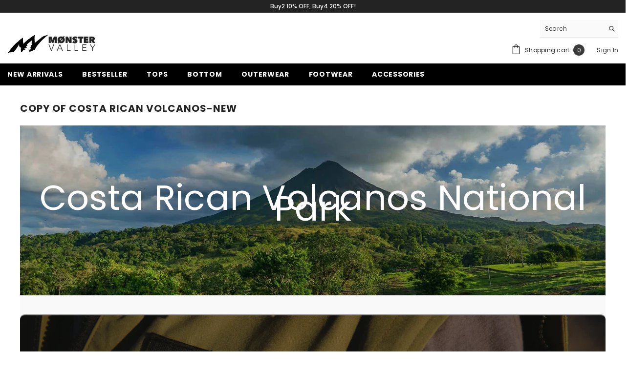

--- FILE ---
content_type: text/css
request_url: https://www.monstervalley.com/cdn/shop/t/22/assets/component-card-08.css?v=142770418678281623951744684549
body_size: 1725
content:
.product-card-layout-08 .card-quickview:not(.card-quickviewIcon){position:static;transform:none;visibility:visible}.product-card-layout-08 .card-quickview:not(.card-quickviewIcon) .button{font-family:var(--font-body-family);font-size:var(--product-quickview-font-size);font-weight:var(--font-body-weight);line-height:var(--product-quickview-line-height);letter-spacing:var(--body-letter-spacing);color:var(--product-quick-view-color);background-color:var(--product-quick-view-bg);border-color:var(--product-quick-view-bg);padding:var(--product-quickview-padding-top) var(--product-quickview-padding-left-right) var(--product-quickview-padding-bottom) var(--product-quickview-padding-left-right);min-width:86px;width:auto}.product-card-layout-08 .product-item.enable_background_button_card .card-action{padding-top:0;padding-bottom:0}.product-card-layout-08 .product-item.enable_background_button_card .card-action .variants-popup{bottom:0!important}.product-card-layout-08 .halo-productBadges .badge.sale-badge{border:1px solid var(--sale-badge-color)}.product-card-layout-08 .product-item .card-product__group{bottom:-30px;top:unset;visibility:visible;opacity:1}.product-card-layout-08 .product-item .card-product__group.show_compare:not(.hide_compare_homepage),.product-card-layout-08.template-collection .product-item .card-product__group.show_compare,.product-card-layout-08.template-search .product-item .card-product__group.show_compare,.product-card-layout-08.template-page .wishlist-container .product-item .card-product__group.show_compare,.product-card-layout-08.template-product .product-item .card-product__group.show_compare{bottom:-80px}.product-card-layout-08 .product-item .card-product__group:not(.wrapper-item-size){transform:unset}.product-card-layout-08 .product-item .card-product__group.group-right{right:20px;z-index:1}.product-card-layout-08 .product-item .card-product__group.group-left{left:20px;z-index:1}.product-card-layout-08 .card:hover .card-product__group.wrapper-item-size{transform:translate(-50%,var(--translate-y-height))}.product-card-layout-08:not(:has(.productList)) .card:has(.wrapper-item-size):hover .card-product__group.wrapper-item-size{transform:translate(-50%,-40px);z-index:11}.product-card-layout-08 .card:hover .card-quickview:not(.card-quickviewIcon){position:static;transform:none}.product-card-layout-08 .card:hover .card-quickview:not(.card-quickviewIcon) .button{transition:background-color var(--duration-default) ease-in-out,color var(--duration-default) ease-in-out;will-change:background-color,color}.product-card-layout-08 .card:hover .card-quickview:not(.card-quickviewIcon) .button:hover{background-color:#000c;color:#fff}.product-card-layout-08 .card-action{padding-top:0;padding-bottom:0;transform:translate3d(0,50px,0)}.product-card-layout-08 .card:hover .card-quickview:not(.card-quickviewIcon) .button{color:var(--product-quick-view-color);background:transparent;border:none}.product-card-layout-08 .card-product .card-action .button.button-ATC,.product-card-layout-08 .card-product .card-action .button.product-form__submit{display:block;text-align:center;position:relative;width:40px;height:40px;padding:9px 8px;line-height:1;border-radius:50%;font-size:0;letter-spacing:0;cursor:pointer;min-width:auto;border-color:transparent;margin-right:20px;margin-bottom:20px}.product-card-layout-08 .card-product .card-action .button.button-ATC .icon,.product-card-layout-08 .card-product .card-action .button.product-form__submit .icon{width:18px;height:18px;line-height:18px;vertical-align:top;position:relative;z-index:2;margin:0;background-color:transparent;fill:var(--product-action-color)}.product-card-layout-08.btn_3_br_outside .card-action .button.button-ATC:after,.product-card-layout-08.btn_3_br_outside .card-action .button.product-form__submit:after{content:none}.product-card-layout-08 .card:hover .card-product__group .card-quickview.card-quickviewIcon,.product-card-layout-08 .card:hover .card-product__group .card-compare.card-compareIcon{opacity:1;visibility:visible}.product-card-layout-08 .card-quickview .quickview-icon,.product-card-layout-08 .card-wishlist .wishlist-icon,.product-card-layout-08 .card-compare .compare-icon{width:40px;height:40px}.product-card-layout-08 .card-quickview .text,.product-card-layout-08 .card-wishlist .text,.product-card-layout-08 .card-compare .text,.product-card-layout-08 .card-compare .text_1{height:40px;line-height:38px;display:none!important}.product-card-layout-08.btn_3_br_outside .variants-popup-content .button{margin-right:3px;margin-bottom:3px}.product-card-layout-08 .card-product .card-action .is-loading.button-ATC.button:before{left:26%}.product-card-layout-08 .card-product .card-countDown{position:absolute;bottom:20px;left:50%;transform:translate(-50%);width:max-content;transition:transform var(--duration-long) ease,opacity var(--duration-default) ease}.product-card-layout-08 .card-product .productView-countDown{background:transparent;padding:7px 24px;border-radius:30px;color:var(--product-countdown-color);font-size:var(--font-body-size)}.product-card-layout-08 .card-product .productView-countDown.show{background:var(--product-countdown-bg-color)}.product-card-layout-08 .card-product .productView-countDown .text{display:none}.product-card-layout-08 .card-product .productView-countDown .icon{margin-left:4px}.product-card-layout-08 .card-product .productView-countDown .num{color:inherit;background:inherit;border:none;padding:0;font-weight:unset;border-radius:unset}.product-card-layout-08 .card-action .button.is-notify-me .icon,.product-card-layout-08.quick_shop_option_3 .card-action .button .icon{pointer-events:none}.product-card-layout-08 .productList .price__label_sale.price__label_percent{line-height:16px}.product-card-layout-08 .is-loading.button:before{left:49%}.product-card-layout-08 #halo-quickshop-popup-option-3 .productView-see-details{margin-right:3px;margin-bottom:3px}.product-card-layout-08 #halo-quickshop-popup-option-3 .productView-image-wrapper .slick-arrow svg,.product-card-layout-08 .page-sidebar.sidebar--layout_1 .sidebarBlock-product .slick-arrow svg{width:40px;height:40px}.product-card-layout-08 .productGrid.column-5 .card-product .productView-countDown{padding:7px 12px}@media (max-width: 1024px){.product-card-layout-08 .card-quickview:not(.card-quickviewIcon){display:none}.product-card-layout-08 .card-information{margin-top:15px}.product-card-layout-08 .product-item .wrapper-item-size.card-product__group{display:none}.product-card-layout-08 .product-item .card-product__group{bottom:60px}.product-card-layout-08 .product-item .card-product__group.group-left{left:15px}.product-card-layout-08 .product-item .card-product__group.group-right{right:15px}.product-card-layout-08 .product-item .card-product__group.has-size{top:5px;bottom:auto}.card-product__group .card-product__group-item+.card-product__group-item{margin-top:5px}.product-card-layout-08 .card-action{transform:unset;z-index:2!important}.product-card-layout-08 .card-product .card-action .button.button-ATC,.product-card-layout-08 .card-product .card-action .button.product-form__submit{margin-right:15px;margin-bottom:15px}.product-card-layout-08 .products-grid .product .card-action,.product-card-layout-08 .products-carousel .product .card-action{padding:0}.product-card-layout-08 .halo-productBadges{top:max(var(--badge-postion-top) - 5px,0)}.product-card-layout-08 .halo-productBadges--left{left:max(var(--badge-postion-left-right) - 5px,0)}.product-card-layout-08 .card-action .variants-popup{bottom:0!important}.product-card-layout-08 .card-product .card-countDown,.product-card-layout-08 .product-item .card-product__group.group-left{bottom:15px}.product-card-layout-08 .product-item .card-product__group.show_compare:not(.hide_compare_homepage),.product-card-layout-08.template-search .product-item .card-product__group.show_compare,.product-card-layout-08.template-collection .product-item .card-product__group.show_compare,.product-card-layout-08.template-page .wishlist-container .product-item .card-product__group.show_compare,.product-card-layout-08.template-product .product-item .card-product__group.show_compare{bottom:60px}.product-card-layout-08.template-page .wishlist-container .card:hover .card-product__group.show_compare{transform:unset}}@media (max-width: 767px){.product-card-layout-08.quick_shop_popup_mobile.quick_shop_option_2 .card-action{position:relative}.product-card-layout-08 .card-product .productView-countDown{padding:7px 14px;font-size:calc(var(--font-body-size) - 1px)}}@media (max-width: 551px){.product-card-layout-08 .product-item .card-product__group{bottom:43px}.product-card-layout-08 .products-grid .product .card-action{padding-bottom:0}.product-card-layout-08 .product-item .card-product__group.group-left{left:10px}.product-card-layout-08 .product-item .card-product__group.group-right{right:10px}.product-card-layout-08 .card-product .card-action .button.button-ATC,.product-card-layout-08 .card-product .card-action .button.product-form__submit{margin-right:10px;margin-bottom:10px}.product-card-layout-08 .product-item .card-product__group{bottom:55px}.product-card-layout-08 .halo-productBadges{top:max(var(--badge-postion-top) - 10px,0)}.product-card-layout-08 .halo-productBadges--left{left:max(var(--badge-postion-left-right) - 10px,0)}.product-card-layout-08 .card-product .card-countDown{bottom:10px}.product-card-layout-08 .card-product .productView-countDown{padding:7px 20px}.product-card-layout-08 .card-product .card-countDown{left:5px;transform:unset}.product-card-layout-08 .card-product .productView-countDown{padding:7px 9px;font-size:calc(var(--font-body-size) - 2px)}.product-card-layout-08 .product-item .card-product__group.group-left{bottom:10px}}@media (max-width: 768px){.product-card-layout-08 .card-information{margin-top:10px}}@media (min-width: 1025px){.product-card-layout-08 .card-quickview a,.product-card-layout-08 .card-wishlist a,.product-card-layout-08 .card-compare a{transition-property:color,background-color;transition-duration:var(--duration-default);transition-timing-function:ease-in-out}.product-card-layout-08 .card-quickview .text,.product-card-layout-08 .card-wishlist .text,.product-card-layout-08 .card-compare .text,.product-card-layout-08 .card-compare .text_1{display:inline-block;transform:scaleX(.2) translateY(-50%);transition-property:color,background-color,transform;transition-duration:var(--duration-default);transition-timing-function:ease-in-out;z-index:-1;visibility:visible}.product-card-layout-08 .card-quickview .quickview-icon:hover .text,.product-card-layout-08 .card-wishlist .wishlist-icon:hover .text,.product-card-layout-08 .card-compare .compare-icon:hover .text{transform:scaleX(1) translateY(-50%)}.product-card-layout-08 .card-product__group.group-right .card-quickview .text,.product-card-layout-08 .card-product__group.group-right .card-wishlist .text,.product-card-layout-08 .card-product__group.group-right .card-compare .text,.product-card-layout-08 .card-product__group.group-right .card-compare .text_1{transform-origin:right}.product-card-layout-08 .card-product__group.group-left .card-quickview .text,.product-card-layout-08 .card-product__group.group-left .card-wishlist .text,.product-card-layout-08 .card-product__group.group-left .card-compare .text,.product-card-layout-08 .card-product__group.group-left .card-compare .text_1{transform-origin:left}.product-card-layout-08 .card-product__group.group-left .card-quickview .text,.product-card-layout-08 .card-product__group.group-left .card-wishlist .text,.product-card-layout-08 .card-product__group.group-left .card-compare .text,.product-card-layout-08 .card-product__group.group-left .card-compare .text_1{left:calc(100% - 15px)!important;border-top-left-radius:0;border-bottom-left-radius:0;padding-left:15px}.product-card-layout-08 .card-product__group.group-right .card-quickview .text,.product-card-layout-08 .card-product__group.group-right .card-wishlist .text,.product-card-layout-08 .card-product__group.group-right .card-compare .text,.product-card-layout-08 .card-product__group.group-right .card-compare .text_1{right:calc(100% - 14px)!important;border-top-right-radius:0;border-bottom-right-radius:0;padding-right:15px}.product-card-layout-08 .card:hover .card-product__group.group-left:not(.wrapper-item-size){transform:translateY(calc(var(--translate-y-height) + 10px))}.product-card-layout-08 .card:hover .card-product__group.group-left:not(.wrapper-item-size):not(:has(.card-product__group-item+.card-product__group-item)){transform:unset}.product-card-layout-08 .card:hover .card-product__group.group-right:not(.wrapper-item-size),.product-card-layout-08.template-collection .productList .card:hover .card-product__group.group-right.show_compare:not(.wrapper-item-size),.product-card-layout-08.template-search .productList .card:hover .card-product__group.group-right.show_compare:not(.wrapper-item-size){transform:translateY(-100px)}.product-card-layout-08:not(:has(.productList)) .card:has(.size-item):hover .card-product__group.group-right{transform:translateY(-120px)}.product-card-layout-08:not(:has(.productList)) .card:has(.size-item):hover .card-action .button:not(.button-ATC){margin-bottom:40px}.product-card-layout-08 .card:hover .card-countDown{transform:translate(-50%,calc(150% + 20px))}.product-card-layout-08 .card:hover .card-product__group.group-right.show_compare:not(.wrapper-item-size):not(.hide_compare_homepage),.product-card-layout-08.template-search .card:hover .card-product__group.group-right.show_compare:not(.wrapper-item-size),.product-card-layout-08.template-collection .card:hover .card-product__group.group-right.show_compare:not(.wrapper-item-size),.product-card-layout-08.template-page .wishlist-container .card:hover .card-product__group.group-items-3.show_compare,.product-card-layout-08.template-product .card:hover .card-product__group.group-right.show_compare:not(.wrapper-item-size){transform:translateY(-150px)}.product-card-layout-08 .card .card-action .button:hover .icon,.product-card-layout-08 .card .card-quickview:hover .icon,.product-card-layout-08 .card .card-wishlist:hover .icon,.product-card-layout-08 .card-compare:hover .icon{animation:zoom-icon .6s infinite ease}.product-card-layout-08 .product-item .card-product__group .card-quickview.card-quickviewIcon,.product-card-layout-08 .product-item .card-product__group .card-compare.card-compareIcon{opacity:0;visibility:hidden;transition:transform var(--duration-long) ease,opacity var(--duration-default) ease}.product-card-layout-08 .site-nav-product .card-action>form{width:auto;margin-left:auto;margin-right:auto;overflow:visible}.product-card-layout-08 .card-product,.product-card-layout-08 .card .card-product__group{overflow:hidden}.product-card-layout-08 .card .card-product__group .card-product__group-item{visibility:visible!important;pointer-events:none}.product-card-layout-08 .card-product__group.group-items-2,.product-card-layout-08 .card-product__group.group-items-3.show_compare.hide_compare_homepage,.product-card-layout-08 .card-product__group.group-items-3.show_compare:not(.hide_compare_homepage){transition-delay:.35s}.product-card-layout-08 .card-product__group.group-items-2 .card-product__group-item,.product-card-layout-08 .card-product__group.group-items-3 .card-product__group-item{transform:translate(calc(100% + 10px));transition:transform var(--duration-long) .1s ease,opacity var(--duration-default) .1s ease}.product-card-layout-08 .card-product__group.group-items-3.show_compare:not(.hide_compare_homepage) .card-product__group-item:nth-child(2){transition:transform var(--duration-long) .2s ease,opacity var(--duration-default) .2s ease}.product-card-layout-08 .card-product__group.group-items-3.show_compare.hide_compare_homepage .card-product__group-item:nth-child(3),.product-card-layout-08 .card-product__group.group-items-3.show_compare:not(.hide_compare_homepage) .card-product__group-item:nth-child(3){transform:translate(calc(100% + 10px));transition:transform var(--duration-long) .1s ease,opacity var(--duration-default) .1s ease}.product-card-layout-08 .card-action{transform:translate(0);visibility:visible;pointer-events:none;opacity:1}.product-card-layout-08 .card-action>form{width:40px;margin-left:auto;margin-right:20px;overflow:hidden}.product-card-layout-08 .productList .card-action>form{width:auto;margin-left:0;margin-right:0;overflow:visible}.product-card-layout-08 .card-product__group.group-left+.card-action>form{margin-left:20px;margin-right:auto}.product-card-layout-08 .card-product .card-action .button.button-ATC,.product-card-layout-08 .card-product .card-action .button.product-form__submit{transform:translate(calc(100% + 10px));transition:transform var(--duration-long) ease,opacity var(--duration-default) ease}.product-card-layout-08 .product-item .card-product__group.group-items-1,.product-card-layout-08 .product-item .card-product__group.group-items-2.show_compare.hide_compare_homepage{bottom:20px;transition-delay:0s}.product-card-layout-08 .product-item .card-product__group.group-items-1.show_compare:not(.hide_compare_homepage){bottom:0}.product-card-layout-08 .product-item .card-product__group.group-items-2.show_compare:not(.hide_compare_homepage){bottom:-30px}.product-card-layout-08 .card:hover .card-product__group-item{pointer-events:visible}.product-card-layout-08 .card:hover .card-product__group.group-items-1:not(.wrapper-item-size){transform:translateY(-50px)}.product-card-layout-08 .card:hover .card-product__group.group-items-1.show_compare:not(.hide_compare_homepage):not(.wrapper-item-size){transform:translateY(-70px)}.product-card-layout-08 .card:hover .card-product__group.group-items-2.show_compare:not(.hide_compare_homepage):not(.wrapper-item-size),.product-card-layout-08 .card:hover .card-product__group.group-items-3.show_compare:not(.hide_compare_homepage),.product-card-layout-08 .card:hover .card-product__group.group-items-3.show_compare.hide_compare_homepage,.product-card-layout-08 .card:hover .card-product__group{transform:translateY(-100px);transition-delay:0s}.product-card-layout-08 .card:hover .card-product__group.group-items-2 .card-product__group-item,.product-card-layout-08 .card:hover .card-product__group.group-items-3 .card-product__group-item{transition-delay:.15s;transform:translate(0)}.product-card-layout-08 .card:hover .card-product__group.group-items-3.show_compare.hide_compare_homepage .card-product__group-item:nth-child(3),.product-card-layout-08 .card:hover .card-product__group.group-items-3.show_compare:not(.hide_compare_homepage) .card-product__group-item:nth-child(3){transform:translate(0);transition-delay:.35s}.product-card-layout-08 .card:hover .card-product .card-product__group.group-items-1+.card-action .button.button-ATC,.product-card-layout-08 .card:hover .card-product .card-product__group.group-items-1+.card-action .button.product-form__submit{transform:translate(0)}.product-card-layout-08 .card:hover .card-product .card-product__group.group-items-3.show_compare.hide_compare_homepage+.card-action .button.button-ATC,.product-card-layout-08 .card:hover .card-product .card-product__group.group-items-3.show_compare.hide_compare_homepage+.card-action .button.product-form__submit{transform:translate(0);transition-delay:.55s}.template-index.hide_compare_homepage.product-card-layout-08 .card:hover .card-product:has(.card-product__group.group-items-3.show_compare.hide_compare_homepage) .card-action .button.button-ATC,.template-index.hide_compare_homepage.product-card-layout-08 .card:hover .card-product:has(.card-product__group.group-items-3.show_compare.hide_compare_homepage) .card-action .button.product-form__submit,.product-card-layout-08 .card:hover .card-product:has(.card-product__group.group-items-2) .card-action .button.button-ATC,.product-card-layout-08 .card:hover .card-product:has(.card-product__group.group-items-2) .card-action .button.product-form__submit{transform:translate(0);transition-delay:.35s}.product-card-layout-08 .card:hover .card-product .card-product__group.group-items-3.show_compare:not(.hide_compare_homepage)+.card-action .button.button-ATC,.product-card-layout-08 .card:hover .card-product .card-product__group.group-items-3.show_compare:not(.hide_compare_homepage)+.card-action .button.product-form__submit{transform:translate(0);transition-delay:.55s}.product-card-layout-08 .card:hover .card-product__group.group-items-2.show_compare.hide_compare_homepage:not(.wrapper-item-size){transform:translateY(-50px)}.template-index.hide_compare_homepage.product-card-layout-08 .card:hover .card-product .card-product__group.group-items-2.show_compare.hide_compare_homepage+.card-action .button.button-ATC,.template-index.hide_compare_homepage.product-card-layout-08 .card:hover .card-product .card-product__group.group-items-2.show_compare.hide_compare_homepage+.card-action .button.product-form__submit{transform:translate(0);transition-delay:0s}}
/*# sourceMappingURL=/cdn/shop/t/22/assets/component-card-08.css.map?v=142770418678281623951744684549 */
